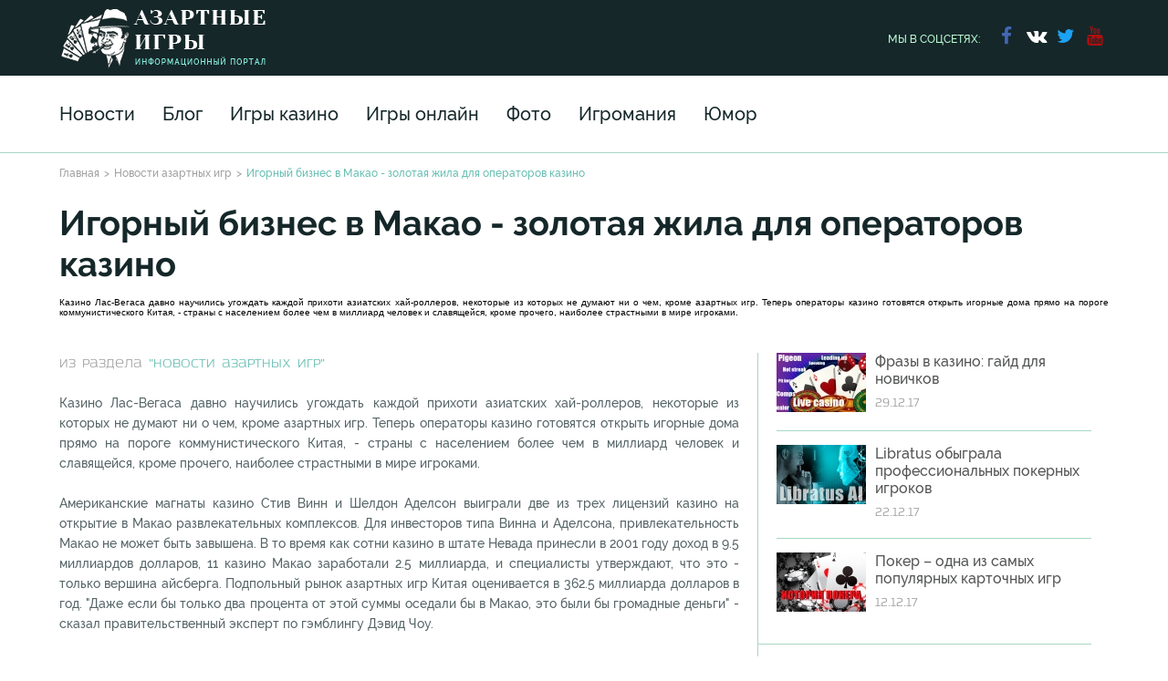

--- FILE ---
content_type: text/html; charset=UTF-8
request_url: https://azartgames.ru/news/2472/
body_size: 8228
content:
<!DOCTYPE html>
<html lang='ru'>
    <head>     
        <base href="https://azartgames.ru/">
        <meta http-equiv="Content-Type" content="text/xml; charset=UTF-8" />
        <meta http-equiv="X-UA-Compatible" content="IE=edge">
        <meta name="viewport" content="width=device-width, initial-scale=1">
        <title>Игорный бизнес в Макао - золотая жила для операторов казино</title>
        <meta name="description" content="">
        <meta name="keywords" content="">
        <meta property="og:locale" content="ru_RU" />
    	<meta property="og:type" content="article"/>
    	<meta property="og:title" content="Игорный бизнес в Макао - золотая жила для операторов казино" />
    	<meta property="og:description" content="" />
    	<meta property="og:url" content="https://azartgames.ru/news/2472/" />
    	<meta property="og:site_name" content="Азартные игры" />
    	<meta property="og:image" content="https://azartgames.ru" />
    	
        <link rel="canonical" href="https://azartgames.ru/news/2472/" />
        <link rel="amphtml" href="/amp/?id=2443">
        <link rel="icon" type="image/png" href="/assets/templates/new-template/img/icons/favicon.png">
        <link rel="stylesheet" href="/assets/templates/new-template/css/main.css?v=2.1.198">
        <link rel="stylesheet" href="/assets/templates/new-template/css/new-styles.css?v=2.1.1">
        <link rel="stylesheet" href="/assets/templates/new-template/owl-carousel/owl.carousel.css">
        <link rel="stylesheet" type="text/css" href="/assets/templates/new-template/css/slick.css"/>
        <link rel="stylesheet" type="text/css" href="/assets/templates/new-template/css/slick-theme.css"/>
        <!--[if lt IE 9]>
          <script src="https://oss.maxcdn.com/html5shiv/3.7.2/html5shiv.min.js"></script>
          <script src="https://oss.maxcdn.com/respond/1.4.2/respond.min.js"></script>
        <![endif]-->
    </head>
    <body>

    <header class="header">
    <div class="center clearfix">
        <a class="header_logo" href="/"></a>
        <div class="header_social">
            <span>мы в соцсетях: </span>
            <ul>
                <li><a href="https://www.facebook.com/%D0%90%D0%B7%D0%B0%D1%80%D1%82%D0%BD%D1%8B%D0%B5-%D0%B8%D0%B3%D1%80%D1%8B-1629452530654120/?ref=bookmarks" rel="noopener nofollow" target="_blank"><i class="icon-facebook"></i></a></li>
                <li><a href="https://vk.com/public109643182" rel="noopener nofollow" target="_blank"><i class="icon-vkontakte"></i></a></li>
                <li><a href="https://twitter.com/azartgames7771" rel="noopener nofollow" target="_blank"><i class="icon-twitter"></i></a></li>
                <li><a href="https://www.youtube.com/channel/UCFxKpSGKWJH0tboLzdJnjnQ" rel="noopener nofollow" target="_blank"><i class="icon-youtube"></i></a></li>
            </ul>
        </div>
        <button class="btn btn-hide">
            <span class="icon-bar"></span>
            <span class="icon-bar"></span>
            <span class="icon-bar"></span>
        </button>
    </div>
    <nav class="header_nav">
        <div class="center">
            <ul>
                <!--<li class="header_nav-item">
                    <a href="novye-igry">Новые игры</a>
                    
                </li>
                <li class="header_nav-item"><a href="ruletka/">Рулетка</a></li>
                <li class="header_nav-item"><a href="igrovye-avtomaty/">Игровые автоматы</a></li>
                <li class="header_nav-item"><a href="kartochnye-igry/">Карточные игры</a></li>
                <li class="header_nav-item"><a href="virtualnyj-sport/">Виртуальный спорт</a></li>
                <li class="header_nav-item"><a href="lotereya">Лотерея</a></li>-->
                <li class="header_nav-item"><a href="news/">Новости</a></li>
                <li class="header_nav-item"><a href="publications/">Блог</a></li>
                
                
                <li class="header_nav-item"><a href="/azart-games/">Игры казино</a></li>
                <li class="header_nav-item"><a href="/online-games/">Игры онлайн</a></li>
                <li class="header_nav-item"><a href="/photo/">Фото</a></li>
                
                <li class="header_nav-item"><a href="/ludomania/">Игромания</a></li>
                <li class="header_nav-item"><a href="/fun/">Юмор</a></li>
                
                
            </ul>
            <!--<form class="header_search">
                <i class="icon-search"></i>
                <input type="search" placeholder="Начать поиск...">
                <i class="icon-cancel-circled-outline"></i>
            </form>-->
        </div>
    </nav>
</header>
<div class="header-breadcrumbs" itemscope="" itemtype="https://schema.org/BreadcrumbList">
	        <div class="center"><span itemscope="" itemprop="itemListElement" itemtype="https://schema.org/ListItem"><a href="/" itemprop="item" title="Главная">Главная</a></span><span itemscope="" itemprop="itemListElement" itemtype="https://schema.org/ListItem"><a href="news/" itemprop="item" title="Новости азартных игр">Новости азартных игр</a></span><span title="Игорный бизнес в Макао - золотая жила для операторов казино" itemscope="" itemprop="itemListElement" itemtype="https://schema.org/ListItem">Игорный бизнес в Макао - золотая жила для операторов казино</span></div>
	      </div>
    <div class="content-container" itemscope itemtype="http://schema.org/Article">
        <div class="center">
            <article>
                <h1 itemprop="name">Игорный бизнес в Макао - золотая жила для операторов казино</h1>
                <meta itemprop="headline" content="Игорный бизнес в Макао - золотая жила для операторов казино">
                <meta itemprop="datePublished" content="2002-04-23">
                <meta itemprop="image" content="https://azartgames.ru/assets/images/">
                <meta itemprop="author" content="Azart Games">
                <p>
<div style="text-align: justify;">Казино
Лас-Вегаса давно научились угождать каждой прихоти азиатских
хай-роллеров, некоторые из которых не думают ни о чем, кроме азартных
игр. Теперь операторы казино готовятся открыть игорные дома прямо на
пороге коммунистического Китая, - страны с населением более чем в
миллиард человек и славящейся, кроме прочего, наиболее страстными в
мире игроками.
</div></p>
            </article>
        </div>
        <div class="center flex">
            <div class="content">
                <div class="breadcrumbs">из раздела <span><a href="news/">"Новости азартных игр"</a></span></div>
                
                <div class="section_item-info">
                    <span><i class="icon-thumbs-up-alt"></i>1 595</span>
                    <span><i class="icon-eye"></i>995</span>
                    <span><i class="icon-comment"></i>85</span>
                </div>
                <div itemprop="articleBody">
                     
<div style="text-align: justify;">Казино
Лас-Вегаса давно научились угождать каждой прихоти азиатских
хай-роллеров, некоторые из которых не думают ни о чем, кроме азартных
игр. Теперь операторы казино готовятся открыть игорные дома прямо на
пороге коммунистического Китая, - страны с населением более чем в
миллиард человек и славящейся, кроме прочего, наиболее страстными в
мире игроками.
  <br />
  <br />Американские магнаты казино Стив Винн и Шелдон Аделсон выиграли две
из трех лицензий казино на открытие в Макао развлекательных комплексов.
Для инвесторов типа Винна и Аделсона, привлекательность Макао не может
быть завышена. В то время как сотни казино в штате Невада принесли в
2001 году доход в 9.5 миллиардов долларов, 11 казино Макао заработали
2.5 миллиарда, и специалисты утверждают, что это - только вершина
айсберга. Подпольный рынок азартных игр Китая оценивается в 362.5
миллиарда долларов в год. "Даже если бы только два процента от этой
суммы оседали бы в Макао, это были бы громадные деньги" - сказал
правительственный эксперт по гэмблингу Дэвид Чоу.
  <br />
</div>
                 </div>
                <!--div class="arctile_social">
                    <button class="btn btn-like"><span class="2443" id="like">0</span><i class="icon-thumbs-up"></i>  Для меня это полезно</button>
                    <button class="btn btn-dislike"><span class="2443" id="dislike">0</span><i class="icon-thumbs-down"></i>  Не нашел ничего полезного</button>
                    <div>поделиться с друзьями:</div>
                    <div class="ya-share2" data-services="vkontakte,facebook,odnoklassniki,moimir,gplus,twitter" data-counter=""></div>
                </div-->
                <!--<div class="article_tags">
                    <div class="article_tags-header">Похожие статьи по теме:</div>
                    <ul>
                        <li><a href="/">Бизнес</a></li>
                        <li><a href="/">Казино</a></li>
                    </ul>
                </div>-->
                <div class="comments" style="display: none;">
                    <div class="comments_counter">Отзывы пользователей: <span>1 отзыв</span></div>
                    <div class="comment">
                        <img src="/assets/templates/new-template/img/image-17.jpg" alt="image">
                        <div class="comment_name">Алиса Карповная</div>
                        <p class="comment_text">«На самом деле это всё действительно так и происходит, ибо я сама одно время занималась теннисом до чемпионских разъездов и участий в высших соревнованиях и часто замечала подобные случаи, так что тут ничего нового, это спорт, вот кстати, что то похожее, только здесь всех раскрыли: Раскрытие теннисных игр»</p>
                        <span class="comment_date">23:23  01.05.2016</span>
                    </div>
                    <form class="comment_form">
                        <div class="comment_form-header">Оставить отзыв:</div>
                        <textarea name="" placeholder="Написать отзыв..." ></textarea>
                        <input type="text" placeholder="Написать имя" name="name">
                        <input type="email" placeholder="Написать e-mail" name="email">
                        <button class="btn btn-submit">Оставить отзыв</button>
                    </form>
                </div> <!-- end comments -->
            </div> <!-- end content -->
            <aside class="aside-right">
    
    <div class="aside-right_news">
        <div class="aside-right_news-item">
    <a href="publications/populyarnye-frazy-v-kazino/">
        <img class="img-responsive" src="/assets/uploads/98x65/image-news/488_326populyarnye-frazy-v-kazino.jpg" alt="Какие самые популярные фразы используют крупье и игроки в казино?"  title="Популярные фразы в казино">
    </a>
    <div class="news-info-wrap">
        <a href="publications/populyarnye-frazy-v-kazino/" style="text-decoration: none;">
            <p>Фразы в казино: гайд для новичков</p>
        </a>
        <span>29.12.17</span>
    </div>
</div><div class="aside-right_news-item">
    <a href="publications/libratus-ai-obyigrala-profi-v-poker/">
        <img class="img-responsive" src="/assets/uploads/98x65/image-news/libratus-ai-obyigrala-profi-v-poker.jpg" alt="Libratus AI обыграла 4 профи в безлимитный Техас Холдем. Читайте, как ученым удалось создать программу для принятия решений на базе неполной информации."  title="Libratus выиграла в четырех покерных профессионалов">
    </a>
    <div class="news-info-wrap">
        <a href="publications/libratus-ai-obyigrala-profi-v-poker/" style="text-decoration: none;">
            <p>Libratus обыграла профессиональных покерных игроков</p>
        </a>
        <span>22.12.17</span>
    </div>
</div><div class="aside-right_news-item">
    <a href="publications/poker-odna-iz-samyh-populyarnyh-kartochnyh-igr/">
        <img class="img-responsive" src="/assets/uploads/98x65/image-news/poker-odna-iz-samyh-populyarnyh-kartochnyh-igr488_326.jpg" alt="История покера от первых воспоминаний до сегодня"  title="Покер - история, правила и цель игры">
    </a>
    <div class="news-info-wrap">
        <a href="publications/poker-odna-iz-samyh-populyarnyh-kartochnyh-igr/" style="text-decoration: none;">
            <p>Покер – одна из самых популярных карточных игр</p>
        </a>
        <span>12.12.17</span>
    </div>
</div>
    </div> 
    <!-- aside-right_news -->
    <!--<div class="aside-right_red">
        <img class="img-responsive" src="/assets/templates/new-template/img/image-6.jpg" alt="image">
    </div>-->
    <div class="aside-right_top">
        <div class="aside-right_header">5 Самых Популярных Статей</div>
         <div class="aside-right_top-item">
               <span>1</span>
               <a href="publications/29" style="text-decoration:none;"><p>Рождение Блэкджека по Арнольду Снайдеру</p></a>
           </div> <div class="aside-right_top-item">
               <span>2</span>
               <a href="publications/27" style="text-decoration:none;"><p>Азартные Игры Старого Солдата или Bagomundo en America Sur</p></a>
           </div> <div class="aside-right_top-item">
               <span>3</span>
               <a href="publications/28" style="text-decoration:none;"><p>Записки сумасшедшего</p></a>
           </div> <div class="aside-right_top-item">
               <span>4</span>
               <a href="publications/51" style="text-decoration:none;"><p>Крупье - группа риска?</p></a>
           </div> <div class="aside-right_top-item">
               <span>5</span>
               <a href="publications/71" style="text-decoration:none;"><p>Осторожно, в интернете дети!</p></a>
           </div>
    </div> 
    <!-- aside-right_top -->
    <!--<div class="aside-right_tabs" style="display:none;">
        <input type="radio" id="tab-1" name="tab-group-1" checked>
        <label for="tab-1">Комментарии</label>
        <input type="radio" id="tab-2" name="tab-group-1">
        <label for="tab-2">Популярное</label>
        <input type="radio" id="tab-3" name="tab-group-1">
        <label for="tab-3">Тэги</label>
        <div class="tabs">
            <div class="tab">
                <div class="tab_comment">
                    <img src="/assets/templates/new-template/img/image-8.jpg" alt="">
                    <div class="tab_comment-name">Азартная Анжела | 1 час назад</div>
                    <p>Я люблю азартные игры</p>
                </div>
                <div class="tab_comment">
                    <img src="/assets/templates/new-template/img/image-8.jpg" alt="">
                    <div class="tab_comment-name">Азартная Анжела | 1 час назад</div>
                    <p>Мне тоже нравятся такие игры</p>
                </div>
                <div class="tab_comment">
                    <img src="/assets/templates/new-template/img/image-8.jpg" alt="">
                    <div class="tab_comment-name">Азартная Анжела | 1 час назад</div>
                    <p>Я люблю азартные игры</p>
                </div>
                <div class="tab_comment">
                    <img src="/assets/templates/new-template/img/image-8.jpg" alt="">
                    <div class="tab_comment-name">Азартная Анжела | 1 час назад</div>
                    <p>Предлагаю собраться в клубе и поиграть на хорошую ставку, если есть желающие</p>
                </div>
                <div class="tab_comment">
                    <img src="/assets/templates/new-template/img/image-8.jpg" alt="">
                    <div class="tab_comment-name">Азартная Анжела | 1 час назад</div>
                    <p>Я люблю азартные игры</p>
                </div>
                <button class="btn btn-tab">показать еще</button>
            </div>
            <div class="tab">
                <div class="tab_popular">
                    <div><img src="/assets/templates/new-template/img/image-21.jpg" alt=""></div>
                    <p>Новый азартный клуб открыл свои двери в эотот четверг, а после выходных начинается турнир с призовым бонусом...<span>| 1 час назад</span></p>
                </div>
                <div class="tab_popular">
                    <div><img src="/assets/templates/new-template/img/image-21.jpg" alt=""></div>
                    <p>Новый азартный клуб открыл свои двери в эотот четверг, а после выходных начинается турнир с призовым бонусом...<span>| 1 час назад</span></p>
                </div>
                <div class="tab_popular">
                    <div><img src="/assets/templates/new-template/img/image-21.jpg" alt=""></div>
                    <p>Новый азартный клуб открыл свои двери в эотот четверг, а после выходных начинается турнир с призовым бонусом...<span>| 1 час назад</span></p>
                </div>
                <button class="btn btn-tab">показать еще</button>
            </div>
            <div class="tab">
                <div class="tab_tag"><i class="icon-tags"></i> Казино</div>
                <div class="tab_tag"><i class="icon-tags"></i> Игоровые автоматы</div>
                <div class="tab_tag"><i class="icon-tags"></i> Азартные игры</div>
            </div>
        </div>
    </div>-->
    <div class="aside-right_share">
        <div class="aside-right_header">Поделись с друзьями</div>
        <div class="ya-share2" data-services="vkontakte,facebook,odnoklassniki,moimir,gplus,twitter" data-counter=""></div>
    </div>
    <!--<div class="aside-right_catalog">
        <div class="aside-right_header"><a href="/cat" style="text-decoration: none;     color: #e74f30 !important;">Каталог сайтов азартной тематики и казино</a></div>
        <p>Каталог информационно-развлекательных ресурсов азартной тематики и онлайн казино на русском языке. В каталоге представлены только отборные ресурсы, с качественным контентом. Каталог разделен на две части. В первой представлены доверенные онлайн казино, работающие с русскими электронными платежными системами. Во второй части каталога размещены информационно-ознакомительные сайты с азартными играми  в демо-режимах.</p>
    </div>-->
</aside>
        </div>
        <div class="center flex">
            <section class="same-review">
                <div class="section_header"><i class="icon icons-phone"></i>Похожие публикации и обзоры</div>
                <div class="section-arrows">
                    <div class="section-arrows-left disabled"></div>
                    <div class="section-arrows-right"></div>
                </div>
                <div class="section_item" itemscope="" itemtype="https://schema.org/Article">
    <meta itemprop="datePublished" content="2017-12-29">
    <meta itemprop="author" content="АзартГеймс">
    <a href="publications/populyarnye-frazy-v-kazino/">
        <img class="img-responsive" src="/assets/uploads/365x244/image-news/488_326populyarnye-frazy-v-kazino.jpg" alt="Какие самые популярные фразы используют крупье и игроки в казино?"  title="Популярные фразы в казино" itemprop="image">
    </a>
    <div class="article-info">
        <div class="section_item-date">29.12.17</div>
        <div class="section_item-author">Автор: АзартГеймс</div>
    </div>
    <div class="section_item-header">
        <a href="publications/populyarnye-frazy-v-kazino/" style="text-decoration: none;" itemprop="url"><span itemprop="headline">Самые популярные фразы в казино для новичков</span></a>
    </div>
    <div class="section_item-info">
        <div class="whatpage" title="1" style="display:none;"></div>
    </div>
    <div itemprop="publisher" itemscope itemtype="https://schema.org/Organization">
        <meta itemprop="name" content="Азартные игры">
        <meta itemprop="url" content="https://azartgames.ru">
        <meta itemprop="logo" content="https://azartgames.ru/assets/templates/new-template/img/logo.png">
    </div>
</div><div class="section_item" itemscope="" itemtype="https://schema.org/Article">
    <meta itemprop="datePublished" content="2017-12-28">
    <meta itemprop="author" content="АзартГеймс">
    <a href="publications/drama-2008goda-film-21/">
        <img class="img-responsive" src="/assets/uploads/365x244/image-news/drama-2008goda-film-211.jpg" alt="Одна из самых популярных кинокартин на тематику гэмблинга: фильм &quot;Двадцать Одно&quot; 2008 года"  title="Двадцать Одно - фильм 2008 года" itemprop="image">
    </a>
    <div class="article-info">
        <div class="section_item-date">28.12.17</div>
        <div class="section_item-author">Автор: АзартГеймс</div>
    </div>
    <div class="section_item-header">
        <a href="publications/drama-2008goda-film-21/" style="text-decoration: none;" itemprop="url"><span itemprop="headline">Фильм «Двадцать одно» - выигрыш есть, можно поесть</span></a>
    </div>
    <div class="section_item-info">
        <div class="whatpage" title="1" style="display:none;"></div>
    </div>
    <div itemprop="publisher" itemscope itemtype="https://schema.org/Organization">
        <meta itemprop="name" content="Азартные игры">
        <meta itemprop="url" content="https://azartgames.ru">
        <meta itemprop="logo" content="https://azartgames.ru/assets/templates/new-template/img/logo.png">
    </div>
</div><div class="section_item" itemscope="" itemtype="https://schema.org/Article">
    <meta itemprop="datePublished" content="2017-12-27">
    <meta itemprop="author" content="АзартГеймс">
    <a href="publications/film-shulera-1998-goda/">
        <img class="img-responsive" src="/assets/uploads/365x244/image-news/1144_677film-shulera-1998-goda.jpg" alt="Шулера 1998 года с Мэттом Деймоном - один из лучших фильмов о казино. "  title="Фильм &quot;Шулера&quot; 1998 года - лучший фильм про казино" itemprop="image">
    </a>
    <div class="article-info">
        <div class="section_item-date">27.12.17</div>
        <div class="section_item-author">Автор: АзартГеймс</div>
    </div>
    <div class="section_item-header">
        <a href="publications/film-shulera-1998-goda/" style="text-decoration: none;" itemprop="url"><span itemprop="headline">Шулера: драма от режиссера Джона Даля</span></a>
    </div>
    <div class="section_item-info">
        <div class="whatpage" title="1" style="display:none;"></div>
    </div>
    <div itemprop="publisher" itemscope itemtype="https://schema.org/Organization">
        <meta itemprop="name" content="Азартные игры">
        <meta itemprop="url" content="https://azartgames.ru">
        <meta itemprop="logo" content="https://azartgames.ru/assets/templates/new-template/img/logo.png">
    </div>
</div><div class="section_item" itemscope="" itemtype="https://schema.org/Article">
    <meta itemprop="datePublished" content="2017-12-26">
    <meta itemprop="author" content="АзартГеймс">
    <a href="publications/odinnadcat-druzej-oushena/">
        <img class="img-responsive" src="/assets/uploads/365x244/image-news/odinnadcat-druzej-oushena.jpg" alt="Одиннадцать друзей Оушена, увлекательный фильм, история ограбления казино"  title="Криминальный триллер - Одиннадцать друзей Оушена " itemprop="image">
    </a>
    <div class="article-info">
        <div class="section_item-date">26.12.17</div>
        <div class="section_item-author">Автор: АзартГеймс</div>
    </div>
    <div class="section_item-header">
        <a href="publications/odinnadcat-druzej-oushena/" style="text-decoration: none;" itemprop="url"><span itemprop="headline">Одиннадцать друзей Оушена </span></a>
    </div>
    <div class="section_item-info">
        <div class="whatpage" title="1" style="display:none;"></div>
    </div>
    <div itemprop="publisher" itemscope itemtype="https://schema.org/Organization">
        <meta itemprop="name" content="Азартные игры">
        <meta itemprop="url" content="https://azartgames.ru">
        <meta itemprop="logo" content="https://azartgames.ru/assets/templates/new-template/img/logo.png">
    </div>
</div><div class="section_item" itemscope="" itemtype="https://schema.org/Article">
    <meta itemprop="datePublished" content="2017-12-22">
    <meta itemprop="author" content="АзартГеймс">
    <a href="publications/libratus-ai-obyigrala-profi-v-poker/">
        <img class="img-responsive" src="/assets/uploads/365x244/image-news/libratus-ai-obyigrala-profi-v-poker.jpg" alt="Libratus AI обыграла 4 профи в безлимитный Техас Холдем. Читайте, как ученым удалось создать программу для принятия решений на базе неполной информации."  title="Libratus выиграла в четырех покерных профессионалов" itemprop="image">
    </a>
    <div class="article-info">
        <div class="section_item-date">22.12.17</div>
        <div class="section_item-author">Автор: АзартГеймс</div>
    </div>
    <div class="section_item-header">
        <a href="publications/libratus-ai-obyigrala-profi-v-poker/" style="text-decoration: none;" itemprop="url"><span itemprop="headline">Программа Libratus AI обыграла профи в безлимитный Техасский Холдем</span></a>
    </div>
    <div class="section_item-info">
        <div class="whatpage" title="1" style="display:none;"></div>
    </div>
    <div itemprop="publisher" itemscope itemtype="https://schema.org/Organization">
        <meta itemprop="name" content="Азартные игры">
        <meta itemprop="url" content="https://azartgames.ru">
        <meta itemprop="logo" content="https://azartgames.ru/assets/templates/new-template/img/logo.png">
    </div>
</div><div class="section_item" itemscope="" itemtype="https://schema.org/Article">
    <meta itemprop="datePublished" content="2017-12-20">
    <meta itemprop="author" content="АзартГеймс">
    <a href="publications/film-schastlivoe-chislo-slevina/">
        <img class="img-responsive" src="/assets/uploads/365x244/image-news/445_326film-schastlivoe-chislo-slevina2.jpg" alt="Ставки на скачки: краткий обзор фильма Счастливое число Слевина"  title="Счастливое число Слевина - остросюжетный детектив с интересной концовкой" itemprop="image">
    </a>
    <div class="article-info">
        <div class="section_item-date">20.12.17</div>
        <div class="section_item-author">Автор: АзартГеймс</div>
    </div>
    <div class="section_item-header">
        <a href="publications/film-schastlivoe-chislo-slevina/" style="text-decoration: none;" itemprop="url"><span itemprop="headline">Счастливое число Слевина</span></a>
    </div>
    <div class="section_item-info">
        <div class="whatpage" title="1" style="display:none;"></div>
    </div>
    <div itemprop="publisher" itemscope itemtype="https://schema.org/Organization">
        <meta itemprop="name" content="Азартные игры">
        <meta itemprop="url" content="https://azartgames.ru">
        <meta itemprop="logo" content="https://azartgames.ru/assets/templates/new-template/img/logo.png">
    </div>
</div>
            </section>
        </div>
    </div>
    <style>
        .content {
            font-family: 'RalewayMedium';
            font-size: 1.4rem;
            color: #576567;
            line-height: 1.6;
        }
    </style>
    <footer class="footer">
  <div class="footer_section1">
    <div class="center clearfix">
      <a href="/" class="footer_logo" rel="nofollow">главная</a>
      <p class="footer_text">Информационный портал AzartGames.ru представляет свежие новости, познавательные статьи и фотографии про азартные игры и игроманию со всего мира.<br>
      </p> 
      
      <nav class="footer_nav">
        <ul>
          <li><a href="/news/">Новости</a></li>
          <li><a href="/ludomania/">Игромания</a></li>
          <li><a href="/azart-games/">Игры казино</a></li>
          <li><a href="/fun/">Юмор</a></li>
          <li><a href="/online-games/">Игры онлайн</a></li>
          <li><a href="/interviews/">Интервью</a></li>
          <li><a href="/photo/">Фото</a></li>
          <li><a href="/about">О проекте</a></li>
          <li><a href="/publications/">Статьи</a></li>
          <li><a href="/advert">Реклама на сайте</a></li>
        </ul>
      </nav>
      <ul class="footer_social">
        <li><a href="https://www.facebook.com/%D0%90%D0%B7%D0%B0%D1%80%D1%82%D0%BD%D1%8B%D0%B5-%D0%B8%D0%B3%D1%80%D1%8B-1629452530654120/?ref=bookmarks" target="_blank" rel="noopener nofollow"><i class="icon-facebook"></i></a></li>
        <li><a href="https://vk.com/public109643182" target="_blank" rel="noopener nofollow"><i class="icon-vkontakte"></i></a></li>
        <li><a href="https://twitter.com/azartgames7771" target="_blank" rel="noopener nofollow"><i class="icon-twitter"></i></a></li>
        <li><a href="https://www.youtube.com/channel/UCFxKpSGKWJH0tboLzdJnjnQ" target="_blank" rel="noopener nofollow"><i class="icon-youtube"></i></a></li>
      </ul>
    </div>
  </div>
  <div class="footer_section2">
    <div class="center clearfix">
      <div class="footer_copy">© 2000-2026 Азартные игры. Все права защищены.</div>
      <button class="btn btn-scrolltop">Обратно вверх</button>
      <a href="sitemap" class="sitemap">Карта сайта</a>
    </div>
  </div>
</footer>
<!-- Yandex.Metrika counter -->
<script type="text/javascript" >
   (function(m,e,t,r,i,k,a){m[i]=m[i]||function(){(m[i].a=m[i].a||[]).push(arguments)};
   m[i].l=1*new Date();k=e.createElement(t),a=e.getElementsByTagName(t)[0],k.async=1,k.src=r,a.parentNode.insertBefore(k,a)})
   (window, document, "script", "https://mc.yandex.ru/metrika/tag.js", "ym");

   ym(55395223, "init", {
        clickmap:true,
        trackLinks:true,
        accurateTrackBounce:true
   });
</script>
<noscript><div><img src="https://mc.yandex.ru/watch/55395223" style="position:absolute; left:-9999px;" alt="" /></div></noscript>
<!-- /Yandex.Metrika counter -->

<!-- Global site tag (gtag.js) - Google Analytics -->
<script async src="https://www.googletagmanager.com/gtag/js?id=UA-31050149-6"></script>
<script>
  window.dataLayer = window.dataLayer || [];
  function gtag(){dataLayer.push(arguments);}
  gtag('js', new Date());

  gtag('config', 'UA-31050149-6');
</script>



<!-- Piwik -->
<script type="text/javascript">
  var _paq = _paq || [];
  _paq.push(["setDomains", ["*.azartgames.ru"]]);
  _paq.push(['trackPageView']);
  _paq.push(['enableLinkTracking']);
  (function() {
    var u="//count.trafstat.com/";
    _paq.push(['setTrackerUrl', u+'piwik.php']);
    _paq.push(['setSiteId', 59]);
    var d=document, g=d.createElement('script'), s=d.getElementsByTagName('script')[0];
    g.type='text/javascript'; g.async=true; g.defer=true; g.src=u+'piwik.js'; s.parentNode.insertBefore(g,s);
  })();
</script>
<noscript><p><img src="//count.trafstat.com/piwik.php?idsite=59" style="border:0;" alt="" /></p></noscript>
<!-- End Piwik Code -->



    
    <script src="/assets/templates/new-template/js/vendor/jquery-2.1.4.min.js"></script>
    <script src="/assets/templates/new-template/js/main.js"></script>
    <script src="/assets/templates/new-template/js/ajax-loader.js?v=2.1"></script>
    <script src="/assets/templates/new-template/owl-carousel/owl.carousel.js"></script>
    <script src="/assets/templates/new-template/js/slick.js"></script>
    <script async defer src="//yastatic.net/share2/share.js"></script>
    <script>
 $(document).ready(function() {
 $(".btn-like").click(function(){
  var id = $("#like").attr("class");  
$.ajax({
    type:"POST",
      url: '/new_design/ajax/like',
      data: {id:id, like:'yes'},
      success: function(data){
       if (data != ''){
        console.log(data);
        $("#like").html(data);   
       } 
       }
      });
   
  
 });
     $(".btn-dislike").click(function(){
  var id = $("#dislike").attr("class");  
$.ajax({
    type:"POST",
      url: '/new_design/ajax/like',
      data: {id:id, dislike:'yes'},
      success: function(data){
       if (data != ''){
        console.log(data);
        $("#dislike").html(data);   
       } 
       }
      });
   
  
 });
  /*$("#top-slider").owlCarousel({
      slideSpeed : 300,
      paginationSpeed : 400,
      singleItem:true,
      autoHeight: true
  });*/
$("#top-slider").slick({
  dots: true,
  infinite: true,
  speed: 300,
  slidesToShow: 1,
  adaptiveHeight: true
});
 $(window).scroll(function(){
            var bo = $("body").scrollTop();
            if ( bo > 200 ) {
                $(".at4-follow-container, .addthis_24x24_style").css("display", "block"); 
            } else {
                $(".at4-follow-container, .addthis_24x24_style").css("display", "none"); 
     }
});
     });
</script>
<style> .at4-follow-container {
display:none;
}
</style>
  
  <script defer src="https://static.cloudflareinsights.com/beacon.min.js/vcd15cbe7772f49c399c6a5babf22c1241717689176015" integrity="sha512-ZpsOmlRQV6y907TI0dKBHq9Md29nnaEIPlkf84rnaERnq6zvWvPUqr2ft8M1aS28oN72PdrCzSjY4U6VaAw1EQ==" data-cf-beacon='{"version":"2024.11.0","token":"8fdda84bb8bb403289c73829b4b2b4b1","r":1,"server_timing":{"name":{"cfCacheStatus":true,"cfEdge":true,"cfExtPri":true,"cfL4":true,"cfOrigin":true,"cfSpeedBrain":true},"location_startswith":null}}' crossorigin="anonymous"></script>
</body>
</html>

--- FILE ---
content_type: text/css
request_url: https://azartgames.ru/assets/templates/new-template/css/main.css?v=2.1.198
body_size: 8264
content:
@charset "UTF-8";

/*! normalize.css v3.0.3 | MIT License | github.com/necolas/normalize.css */
/**
 * 1. Set default font family to sans-serif.
 * 2. Prevent iOS and IE text size adjust after device orientation change,
 *    without disabling user zoom.
 */
html {
	font-family:sans-serif;
/* 1 */
	-ms-text-size-adjust:100%;
/* 2 */
	-webkit-text-size-adjust:100%;
/* 2 */
}

/**
 * Remove default margin.
 */
body {
	margin:0;
}

/* HTML5 display definitions
   ========================================================================== */
/**
 * Correct `block` display not defined for any HTML5 element in IE 8/9.
 * Correct `block` display not defined for `details` or `summary` in IE 10/11
 * and Firefox.
 * Correct `block` display not defined for `main` in IE 11.
 */
article,aside,details,figcaption,figure,footer,header,hgroup,main,menu,nav,section,summary {
	display:block;
}

/**
 * 1. Correct `inline-block` display not defined in IE 8/9.
 * 2. Normalize vertical alignment of `progress` in Chrome, Firefox, and Opera.
 */
audio,canvas,progress,video {
	display:inline-block;
/* 1 */
	vertical-align:baseline;
/* 2 */
}

/**
 * Prevent modern browsers from displaying `audio` without controls.
 * Remove excess height in iOS 5 devices.
 */
audio:not([controls]) {
	display:none;
	height:0;
}

/**
 * Address `[hidden]` styling not present in IE 8/9/10.
 * Hide the `template` element in IE 8/9/10/11, Safari, and Firefox < 22.
 */
[hidden],template {
	display:none;
}

/* Links
   ========================================================================== */
/**
 * Remove the gray background color from active links in IE 10.
 */
a {
	background-color:transparent;
}

/**
 * Improve readability of focused elements when they are also in an
 * active/hover state.
 */
a:active,a:hover {
	outline:0;
}

/* Text-level semantics
   ========================================================================== */
/**
 * Address styling not present in IE 8/9/10/11, Safari, and Chrome.
 */
abbr[title] {
	border-bottom:1px dotted;
}

/**
 * Address style set to `bolder` in Firefox 4+, Safari, and Chrome.
 */
b,strong {
	font-weight:700;
}

/**
 * Address styling not present in Safari and Chrome.
 */
dfn {
	font-style:italic;
}

/**
 * Address variable `h1` font-size and margin within `section` and `article`
 * contexts in Firefox 4+, Safari, and Chrome.
 */
h1 {
	font-size:2em;
	margin:.67em 0;
}

/**
 * Address styling not present in IE 8/9.
 */
mark {
	background:#ff0;
	color:#000;
}

/**
 * Address inconsistent and variable font size in all browsers.
 */
small {
	font-size:80%;
}

/**
 * Prevent `sub` and `sup` affecting `line-height` in all browsers.
 */
sub,sup {
	font-size:75%;
	line-height:0;
	position:relative;
	vertical-align:baseline;
}

sup {
	top:-.5em;
}

sub {
	bottom:-.25em;
}

/* Embedded content
   ========================================================================== */
/**
 * Remove border when inside `a` element in IE 8/9/10.
 */
img {
	border:0;
}

/**
 * Correct overflow not hidden in IE 9/10/11.
 */
svg:not(:root) {
	overflow:hidden;
}

/* Grouping content
   ========================================================================== */
/**
 * Address margin not present in IE 8/9 and Safari.
 */
figure {
	margin:1em 40px;
}

/**
 * Address differences between Firefox and other browsers.
 */
hr {
	box-sizing:content-box;
	height:0;
}

/**
 * Contain overflow in all browsers.
 */
pre {
	overflow:auto;
}

/**
 * Address odd `em`-unit font size rendering in all browsers.
 */
code,kbd,pre,samp {
	font-family:monospace,monospace;
	font-size:1em;
}

/* Forms
   ========================================================================== */
/**
 * Known limitation: by default, Chrome and Safari on OS X allow very limited
 * styling of `select`, unless a `border` property is set.
 */
/**
 * 1. Correct color not being inherited.
 *    Known issue: affects color of disabled elements.
 * 2. Correct font properties not being inherited.
 * 3. Address margins set differently in Firefox 4+, Safari, and Chrome.
 */
button,input,optgroup,select,textarea {
	color:inherit;
/* 1 */
	font:inherit;
/* 2 */
	margin:0;
/* 3 */
}

/**
 * Address `overflow` set to `hidden` in IE 8/9/10/11.
 */
button {
	overflow:visible;
}

/**
 * Address inconsistent `text-transform` inheritance for `button` and `select`.
 * All other form control elements do not inherit `text-transform` values.
 * Correct `button` style inheritance in Firefox, IE 8/9/10/11, and Opera.
 * Correct `select` style inheritance in Firefox.
 */
button,select {
	text-transform:none;
}

/**
 * 1. Avoid the WebKit bug in Android 4.0.* where (2) destroys native `audio`
 *    and `video` controls.
 * 2. Correct inability to style clickable `input` types in iOS.
 * 3. Improve usability and consistency of cursor style between image-type
 *    `input` and others.
 */
button,html input[type="button"],input[type="reset"],input[type="submit"] {
	-webkit-appearance:button;
/* 2 */
	cursor:pointer;
/* 3 */
}

/**
 * Re-set default cursor for disabled elements.
 */
button[disabled],html input[disabled] {
	cursor:default;
}

/**
 * Remove inner padding and border in Firefox 4+.
 */
button::-moz-focus-inner,input::-moz-focus-inner {
	border:0;
	padding:0;
}

/**
 * Address Firefox 4+ setting `line-height` on `input` using `!important` in
 * the UA stylesheet.
 */
input {
	line-height:normal;
}

/**
 * It's recommended that you don't attempt to style these elements.
 * Firefox's implementation doesn't respect box-sizing, padding, or width.
 *
 * 1. Address box sizing set to `content-box` in IE 8/9/10.
 * 2. Remove excess padding in IE 8/9/10.
 */
input[type="checkbox"],input[type="radio"] {
	box-sizing:border-box;
/* 1 */
	padding:0;
/* 2 */
}

/**
 * Fix the cursor style for Chrome's increment/decrement buttons. For certain
 * `font-size` values of the `input`, it causes the cursor style of the
 * decrement button to change from `default` to `text`.
 */
input[type="number"]::-webkit-inner-spin-button,input[type="number"]::-webkit-outer-spin-button {
	height:auto;
}

/**
 * 1. Address `appearance` set to `searchfield` in Safari and Chrome.
 * 2. Address `box-sizing` set to `border-box` in Safari and Chrome.
 */
input[type="search"] {
	-webkit-appearance:textfield;
/* 1 */
	box-sizing:content-box;
/* 2 */
}

/**
 * Remove inner padding and search cancel button in Safari and Chrome on OS X.
 * Safari (but not Chrome) clips the cancel button when the search input has
 * padding (and `textfield` appearance).
 */
input[type="search"]::-webkit-search-cancel-button,input[type="search"]::-webkit-search-decoration {
	-webkit-appearance:none;
}

/**
 * Define consistent border, margin, and padding.
 */
fieldset {
	border:1px solid silver;
	margin:0 2px;
	padding:.35em .625em .75em;
}

/**
 * 1. Correct `color` not being inherited in IE 8/9/10/11.
 * 2. Remove padding so people aren't caught out if they zero out fieldsets.
 */
legend {
	border:0;
/* 1 */
	padding:0;
/* 2 */
}

/**
 * Remove default vertical scrollbar in IE 8/9/10/11.
 */
textarea {
	overflow:auto;
}

/**
 * Don't inherit the `font-weight` (applied by a rule above).
 * NOTE: the default cannot safely be changed in Chrome and Safari on OS X.
 */
optgroup {
	font-weight:700;
}

/* Tables
   ========================================================================== */
/**
 * Remove most spacing between table cells.
 */
table {
	border-collapse:collapse;
	border-spacing:0;
}

td,th {
	padding:0;
}

*,::before,::after {
	box-sizing:border-box;
}

body {
	position:relative;
	background-color:#fff;
}

html {
	font-size:62.5%;
}

/**
 * Блок с минимальным и 
 * максимальным значениями
 * для центрирования в середине
 * окна браузера
*/
.center {
	position:relative;
	padding:0 1rem;
	min-width:32rem;
	max-width:117rem;
	margin-left:auto;
	margin-right:auto;
}

/**
 * Очистка потока для HTML
*/
.clearfix::after {
	content:'';
	display:table;
	clear:both;
}

.flex {
	display:-webkit-box;
	display:-ms-flexbox;
	display:-webkit-flex;
	display:flex;
}

.content-container {
	width:100%;
	padding:2.5rem 0 4.5rem;
}

.section_header {
	position:relative;
	display:-webkit-box;
	display:-ms-flexbox;
	display:-webkit-flex;
	display:flex;
	-webkit-align-items:center;
	-moz-align-items:center;
	-ms-align-items:center;
	-webkit-box-align:center;
	-ms-flex-align:center;
	align-items:center;
	margin-bottom:3.5rem;
	font-family:'RalewayBold';
	font-size:2.4rem;
	color:#535454;
}

h1 {
	margin:0;
	font-family:'RalewayBold';
	font-size:3.8rem;
	color:#152729;
}

p {
	font-family:'RalewayMedium';
	font-size:1.4rem;
	color:#576567;
	line-height:1.6;
}

p a {
	color:#00f;
	text-decoration:none;
}

p a:hover {
	text-decoration:underline;
}

.content ul,.content ol,.content > li {
	font-family:'RalewayMedium';
	font-size:1.4rem;
	color:#576567;
	line-height:1.6;
}

.divider {
	width:100%;
	height:2px;
	margin-bottom:2rem;
	background-color:#75a18e;
}

/* font-family: 'icons'; */
@font-face {
	font-family:'icons';
	src:url(../fonts/icons/icons.eot?25926817);
	src:url(../fonts/icons/icons.eot?25926817#iefix) format("embedded-opentype"),url(../fonts/icons/icons.woff2?25926817) format("woff2"),url(../fonts/icons/icons.woff?25926817) format("woff"),url(../fonts/icons/icons.ttf?25926817) format("truetype"),url(../fonts/icons/icons.svg?25926817#icons) format("svg");
	font-weight:400;
	font-style:normal;
}

/* font-family: 'RalewayLight'; */
@font-face {
	font-family:'RalewayLight';
	src:url(../fonts/Raleway/RalewayLight/RalewayLight.eot);
	src:url(../fonts/Raleway/RalewayLight/RalewayLight.eot?#iefix) format("embedded-opentype"),url(../fonts/Raleway/RalewayLight/RalewayLight.woff) format("woff"),url(../fonts/Raleway/RalewayLight/RalewayLight.ttf) format("truetype");
	font-style:normal;
	font-weight:400;
}

/* font-family: 'RalewayRegular'; */
@font-face {
	font-family:'RalewayRegular';
	src:url(../fonts/Raleway/RalewayRegular/RalewayRegular.eot);
	src:url(../fonts/Raleway/RalewayRegular/RalewayRegular.eot?#iefix) format("embedded-opentype"),url(../fonts/Raleway/RalewayRegular/RalewayRegular.woff) format("woff"),url(../fonts/Raleway/RalewayRegular/RalewayRegular.ttf) format("truetype");
	font-style:normal;
	font-weight:400;
}

/* font-family: 'RalewayMedium'; */
@font-face {
	font-family:'RalewayMedium';
	src:url(../fonts/Raleway/RalewayMedium/RalewayMedium.eot);
	src:url(../fonts/Raleway/RalewayMedium/RalewayMedium.eot?#iefix) format("embedded-opentype"),url(../fonts/Raleway/RalewayMedium/RalewayMedium.woff) format("woff"),url(../fonts/Raleway/RalewayMedium/RalewayMedium.ttf) format("truetype");
	font-style:normal;
	font-weight:400;
}

/* font-family: 'RalewaySemiBold'; */
@font-face {
	font-family:'RalewaySemiBold';
	src:url(../fonts/Raleway/RalewaySemiBold/RalewaySemiBold.eot);
	src:url(../fonts/Raleway/RalewaySemiBold/RalewaySemiBold.eot?#iefix) format("embedded-opentype"),url(../fonts/Raleway/RalewaySemiBold/RalewaySemiBold.woff) format("woff"),url(../fonts/Raleway/RalewaySemiBold/RalewaySemiBold.ttf) format("truetype");
	font-style:normal;
	font-weight:400;
}

/* font-family: 'RalewayBold'; */
@font-face {
	font-family:'RalewayBold';
	src:url(../fonts/Raleway/RalewayBold/RalewayBold.eot);
	src:url(../fonts/Raleway/RalewayBold/RalewayBold.eot?#iefix) format("embedded-opentype"),url(../fonts/Raleway/RalewayBold/RalewayBold.woff) format("woff"),url(../fonts/Raleway/RalewayBold/RalewayBold.ttf) format("truetype");
	font-style:normal;
	font-weight:400;
}

/* font-family: "AzoftSansRegular"; */
@font-face {
	font-family:'AzoftSansRegular';
	src:url(../fonts/AzoftSans/AzoftSansRegular/AzoftSansRegular.eot);
	src:url(../fonts/AzoftSans/AzoftSansRegular/AzoftSansRegular.eot?#iefix) format("embedded-opentype"),url(../fonts/AzoftSans/AzoftSansRegular/AzoftSansRegular.woff) format("woff"),url(../fonts/AzoftSans/AzoftSansRegular/AzoftSansRegular.ttf) format("truetype");
	font-style:normal;
	font-weight:400;
}

/**
 * Общие настройки для всех кнопок
 * 
*/
.btn {
	position:relative;
	display:inline-block;
	border:0;
	outline:0;
	cursor:pointer;
}

/**
 * Кнопка скрытия/показа меню в хедере
*/
.btn-hide {
	position:absolute;
	display:none;
	top:14px;
	right:10px;
	padding:6px 10px;
	border:1px solid #fff;
	border-radius:3px;
	outline:none;
	background-color:transparent;
}

.icon-bar {
	display:block;
	width:18px;
	height:2px;
	border-radius:5px;
	background-color:#fff;
}

.icon-bar +
.icon-bar {
	margin-top:.5rem;
}

.btn-scrolltop {
	float:right;
	background-color:transparent;
	font-family:'RalewayRegular';
	font-size:1.4rem;
	color:#fff;
	-webkit-transition:all .4s ease-in-out;
	transition:all .4s ease-in-out;
}

.btn-scrolltop::before {
	position:absolute;
	top:-2.8rem;
	left:42%;
	width:0;
	height:0;
	border-style:solid;
	border-width:0 10px 13px;
	border-color:transparent transparent #181818;
	content:'';
}

.btn-scrolltop:hover::before {
	border-color:transparent transparent #fff;
}

.btn-seemore {
	display:block;
	width:21rem;
	margin:0 auto;
	padding:1.8rem 0;
	font-family:'RalewayMedium';
	font-size:1.8rem;
	color:#273d3f;
	background-color:#eaf1ee;
	border-radius:3px;
	-webkit-transition:background-color .3s ease-in-out;
	transition:background-color .3s ease-in-out;
}

.btn-seemore:hover {
	background-color:#c8d5cf;
}

.btn-like,.btn-dislike {
	margin-bottom:2rem;
	padding:.7rem 1rem;
	font-family:'RalewaySemiBold';
	font-size:1.6rem;
	color:#fefefe;
	text-shadow:1px 2px #212121;
	border-radius:3px;
}

.btn-like .icon-thumbs-up,.btn-like .icon-thumbs-down,.btn-dislike .icon-thumbs-up,.btn-dislike .icon-thumbs-down {
	font-size:2rem;
}

.btn-like {
	margin-right:2rem;
	background-color:#00a253;
}

.btn-like:hover {
	background-color:#00562c;
}

.btn-dislike {
	background-color:#d0d0d0;
}

.btn-dislike:hover {
	background-color:#909090;
}

.btn-submit {
	padding:2rem 3.5rem;
	font-size:1.8rem;
	color:#273d3f;
	background-color:#67d2a3;
	border-radius:3px;
}

.btn-submit:hover {
	background-color:#43a87c;
}

.btn-tab {
	display:block;
	margin:0 auto;
	padding:1rem 2rem;
	font-size:1.3rem;
	color:#bdbdbd;
	background-color:transparent;
	-webkit-transition:color .3s ease-in-out;
	transition:color .3s ease-in-out;
}

.btn-tab:hover {
	color:#ffa045;
}

.img-responsive {
	display:block;
	max-width:100%;
	height:auto;
}

.content .img-responsive {
	margin-bottom:15px;
}

.header_search {
	position:absolute;
	display:-webkit-box;
	display:-ms-flexbox;
	display:-webkit-flex;
	display:flex;
	-webkit-box-align:center;
	-webkit-align-items:center;
	-ms-flex-align:center;
	align-items:center;
	top:-6px;
	right:1rem;
	padding:.5rem 0;
	background-color:#fff;
	cursor:pointer;
}

.header_search .icon-search {
	display:inline-block;
	font-size:2.5rem;
	color:#74caa5;
	cursor:pointer;
}

.header_search input {
	width:0;
	height:auto;
	padding:1px;
	font-family:'RalewayMedium';
	font-size:2.4rem;
	color:#a0a0a0;
	border:0;
	border-bottom:1px solid #a0a0a0;
	outline:0;
	background-color:transparent;
	opacity:0;
	-webkit-appearance:none;
	-moz-appearance:none;
	appearance:none;
	cursor:pointer;
	-webkit-transition:all 1s ease-in-out;
	transition:all 1s ease-in-out;
}

.header_search input:focus {
	width:108rem;
	opacity:1;
}

.header_search input:focus + .icon-cancel-circled-outline {
	display:inline-block;
	opacity:1;
}

.header_search .icon-cancel-circled-outline {
	display:none;
	font-size:2.5rem;
	color:#221405;
	cursor:pointer;
	opacity:0;
	-webkit-transition:all 1.5s ease-in-out;
	transition:all 1.5s ease-in-out;
}

.header_search:hover input {
	width:108rem;
	opacity:1;
}

.header_search:hover .icon-cancel-circled-outline {
	display:inline-block;
	opacity:1;
}

/* "Хлебные крошки" */
.header-breadcrumbs {
	padding-top:15px;
	background:#fff;
}

.header-breadcrumbs span,.header-breadcrumbs a {
	display:inline-block;
	font-family:'RalewayMedium';
	font-size:1.2rem;
	color:#66beb2;
}

.header-breadcrumbs a {
	text-decoration:none;
	color:#a0a0a0;
	-webkit-transition:color .2s ease-in-out;
	transition:color .2s ease-in-out;
}

.header-breadcrumbs a:hover {
	color:#66beb2;
}

.header-breadcrumbs a:after {
	content:'>';
	color:#a0a0a0!important;
	margin:0 5px;
}

/* Форма отправки комментария */
.comment_form {
	font-family:'RalewayMedium';
}

.comment_form .comment_form-header {
	margin-bottom:3rem;
	font-size:1.6rem;
	color:#7a7a7a;
}

.comment_form textarea,.comment_form input {
	display:block;
	margin-bottom:1.5rem;
	padding:1.3rem 1rem;
	font-size:1.4rem;
	color:#b8b8b8;
	border:1px solid #c6c6c6;
	border-radius:3px;
	outline:0;
}

.comment_form textarea {
	width:100%;
	min-height:20.8rem;
	resize:none;
}

.comment_form input {
	width:55%;
}

.comment {
	position:relative;
	margin-bottom:4rem;
	padding-right:1rem;
	background-color:#a9d7c3;
}

.comment::after {
	content:'';
	display:table;
	clear:both;
}

.comment img {
	margin-right:1.5rem;
	float:left;
}

.comment_name {
	padding-top:1.5rem;
	font-family:'RalewaySemiBold';
	font-size:1.6rem;
	color:#141414;
}

.comment_text {
	margin-top:1rem;
}

.comment_date {
	position:absolute;
	right:1rem;
	bottom:1rem;
	font-family:'RalewayMedium';
	font-size:1.4rem;
	color:#757575;
}

.tab_comment {
	padding-top:1.5rem;
	padding-left:2rem;
	padding-bottom:2rem;
	border-bottom:1px solid #a9d7c3;
}

.tab_comment::after {
	content:'';
	display:table;
	clear:both;
}

.tab_comment img {
	margin-right:1rem;
	float:left;
	border-radius:50%;
}

.tab_comment .tab_comment-name {
	padding-top:1rem;
	font-size:1.3rem;
	color:#75a18e;
}

.tab_comment p {
	margin-top:.5rem;
	margin-bottom:0;
}

.tab_comment:last-of-type {
	padding-bottom:1rem;
	border:0;
}

.tab_popular {
	display:-webkit-box;
	display:-ms-flexbox;
	display:-webkit-flex;
	display:flex;
	padding-top:1.5rem;
	padding-left:2rem;
	padding-bottom:1.5rem;
	border-bottom:1px solid #a9d7c3;
}

.tab_popular div {
	margin-right:1.5rem;
}

.tab_popular p {
	margin-top:0;
	margin-bottom:0;
	line-height:1.8;
}

.tab_popular span {
	display:block;
	margin-top:1rem;
	color:#a9d7c3;
}

.tab_popular:last-of-type {
	border:0;
}

.tab_tag {
	display:inline-block;
	margin-right:.7rem;
	margin-bottom:1rem;
	padding:1rem;
	font-size:1.4rem;
	color:#152729;
	background-color:#cef2e2;
	border-radius:3px;
	cursor:pointer;
}

.tab_tag .icon-tags {
	-webkit-transform:rotate(90deg);
	-ms-transform:rotate(90deg);
	transform:rotate(90deg);
}

/* Chrome hack: SVG is rendered more smooth in Windozze. 100% magic, uncomment if you need it. */
/* Note, that will break hinting! In other OS-es font will be not as sharp as it could be */
/*
@media screen and (-webkit-min-device-pixel-ratio:0) {
  @font-face {
    font-family: 'icons';
    src: url('../font/icons.svg?18635242#icons') format('svg');
  }
}
*/
[class^="icon-"]:before,[class*=" icon-"]:before {
	font-family:'icons';
	font-style:normal;
	font-weight:400;
	speak:none;
	display:inline-block;
	text-decoration:inherit;
	width:1em;
	margin-right:.2em;
	text-align:center;
/* opacity: .8; */
/* For safety - reset parent styles, that can break glyph codes*/
	font-variant:normal;
	text-transform:none;
/* fix buttons height, for twitter bootstrap */
	line-height:1em;
/* Animation center compensation - margins should be symmetric */
/* remove if not needed */
	margin-left:.2em;
/* you can be more comfortable with increased icons size */
/* font-size: 120%; */
/* Font smoothing. That was taken from TWBS */
	-webkit-font-smoothing:antialiased;
	-moz-osx-font-smoothing:grayscale;
/* Uncomment for 3D effect */
/* text-shadow: 1px 1px 1px rgba(127, 127, 127, 0.3); */
}

.icon-gplus:before {
	content:'\e800';
}

.icon-gplus {
	color:#dc4a38;
}

/* '' */
.icon-search:before {
	content:'\e801';
}

/* '' */
.icon-eye:before {
	content:'\e802';
}

/* '' */
.icon-comment:before {
	content:'\e803';
}

/* '' */
.icon-cancel-circled-outline:before {
	content:'\e805';
}

/* '' */
.icon-thumbs-up:before {
	content:'\e804';
}

/* '' */
.icon-thumbs-down:before {
	content:'\e806';
}

/* '' */
.icon-tags:before {
	content:'\e807';
}

/* '' */
.icon-twitter:before {
	content:'\f099';
}

.icon-twitter {
	color:#1da1f2;
}

/* '' */
.icon-facebook:before {
	content:'\f09a';
}

.icon-facebook {
	color:#4267b2;
}

/* '' */
.icon-thumbs-up-alt:before {
	content:'\f164';
}

/* '' */
.icon-youtube:before {
	content:'\f167';
}

.icon-youtube {
	color:#ad1010;
}

/* '' */
.icon-vkontakte:before {
	content:'\f189';
}

.icon-vkontakte {
	color:#fff;
/*color: #507299;*/
}

/* '' */
.icon {
	margin-right:1rem;
}

.icons-cards {
	display:inline-block;
	width:3.4rem;
	height:3.5rem;
	background:url(../img/icons/icon-cards.png) center no-repeat;
}

.icons-phone {
	display:inline-block;
	width:3.3rem;
	height:2.2rem;
	background:url(../img/icons/icon-phone.png) center no-repeat;
}

.icons-micro {
	display:inline-block;
	width:3rem;
	height:3.2rem;
	background:url(../img/icons/icon-micro.png) center no-repeat;
}

.icons-clip {
	display:inline-block;
	width:4.1rem;
	height:3.7rem;
	background:url(../img/icons/icon-clip.png) center no-repeat;
}

.header {
	padding-top:1rem;
	background-color:#152729;
	border-bottom:1px solid #a9d7c3;
}

.header_logo {
	display:inline-block;
	width:22.7rem;
	height:6.5rem;
	margin-bottom:.6rem;
	background:url(../img/logo.png) center no-repeat;
}

.header_social {
	display:-webkit-box;
	display:-ms-flexbox;
	display:-webkit-flex;
	display:flex;
	-webkit-align-items:baseline;
	-moz-align-items:baseline;
	-ms-align-items:baseline;
	-webkit-box-align:baseline;
	-ms-flex-align:baseline;
	align-items:baseline;
	margin-top:1.8rem;
	float:right;
}

.header_social span {
	display:inline-block;
	margin-right:1.5rem;
	font-family:'RalewayMedium';
	font-size:1.2rem;
	color:#bfffd7;
	text-transform:uppercase;
}

.header_social ul {
	margin:0;
	padding:0;
	list-style:none;
	font-size:0;
}

.header_social li {
	display:inline-block;
	font-size:2.1rem;
}

.header_social li + li {
	margin-left:.3rem;
}

.header_social li:hover a {
/*color: #a9d7c3;*/
	text-shadow:0 0 10px #fff;
}

.header_social a {
	display:inline-block;
	color:#fff;
	-webkit-transition:all .3s ease-in-out;
	transition:all .3s ease-in-out;
}

.header_nav {
	width:100%;
	padding:3rem 0;
	background-color:#fff;
}

.header_nav ul {
	margin:0;
	padding:0;
	list-style:none;
	font-size:0;
}

.header_nav ul li + li {
	margin-left:3rem;
}

.header_nav-item {
	position:relative;
	display:inline-block;
	font-family:'RalewayMedium';
	font-size:2rem;
    padding-bottom: 7px;
    margin-bottom: -7px;
}

.header_nav-item a:hover {
	color:#75a18e;
}

.header_nav-item a {
	display:block;
	color:#152729;
	text-decoration:none;
	-webkit-transition:color .3s ease-in-out;
	transition:color .3s ease-in-out;
}

.header_nav-item ul.submenu {
    display:none;
    position: absolute;
    top: 100%;
    left: 0;
    font-size: 1.7rem;
    width: 100%;
    border: 1px solid #cfcfcf;
    background: #fff;
    box-shadow: 0 0 3px -1px #a8a8a8;
    padding: 5px;
    text-align: center;
    z-index: 1;
}

.header_nav-item:hover ul.submenu {
    display: block;
}

.header_nav-item ul.submenu li {
    margin: 0 0 7px 0;
}

.header_nav-item ul.submenu li:last-of-type {
    margin-bottom: 0 ;
}

.content {
	max-width:74.5rem;
}

.section_item {
	position:relative;
	padding-bottom:2rem;
}

.section_item img {
	margin-bottom:2.1rem;
}

.section-arrows {
	position:absolute;
	top:5px;
	right:0;
	width:5.1rem;
	height:2.4rem;
	background:url(../img/icons/icon-arrows.png) center no-repeat;
	cursor:pointer;
}

.section_item-date {
	margin-bottom:1rem;
	font-family:'AzoftSansRegular';
	font-size:1.4rem;
	color:#a0a0a0;
}

.article-info {
    display: flex;
    justify-content: space-between;
    align-items: center;
}

.section_item-author {
    margin-bottom: 1rem;
    font-size: 1.4rem;
    color: #a0a0a0;
}

.section_item-header {
	margin-bottom:1.1rem;
	font-family:'RalewayBold';
	font-size:1.8rem;
	color:#152729;
	line-height:1.6;
}

.section_item-text {
	margin:0;
	padding:0;
	margin-bottom:3rem;
	font-family:'RalewayMedium';
	font-size:1.6rem;
	color:#273d3f;
	line-height:1.6;
}

.section_item-info {
	display:inline-block;
	padding:1rem;
	border:1px solid #d6d6d6;
	border-radius:3px;
}

.section_item-info span {
	display:inline-block;
	margin-right:.8rem;
	font-family:'Arial',sans-serif;
	font-size:1.2rem;
	color:#000;
}

.section_item-info i {
	font-size:1.5rem;
}

.section_item-inline {
	margin-bottom:1.5rem;
	border-bottom:1px solid #a9d7c3;
}

.section_item-inline::after {
	content:'';
	display:table;
	clear:both;
}

.section_item-inline .img-responsive {
	margin-right:1.5rem;
	margin-bottom:0;
	float:left;
}

.section_item-inline .section_item-text {
	margin-bottom:0;
}

.news {
	display:block;
	margin-bottom:3rem;
	padding-bottom:2rem;
	border-bottom:2px solid #75a18e;
}

.news .section_item {
	width:32%;
	float:right;
}

.news .section_item:nth-of-type(2) {
	width:65%;
	float:left;
}

.news .section_item:nth-of-type(2) .section_item-header {
	font-size:2.5rem;
	line-height:1;
}

.review {
	position:relative;
}

.review .section_item {
	width:48.5%;
	margin-bottom:4rem;
	float:left;
}

.review .section_item:nth-child(even) {
	float:right;
}

.review .section_item:nth-child(odd) {
	clear:both;
}

.red-image {
	margin-bottom:4rem;
}

.interview .section_item:last-of-type {
	border-bottom:0;
}

.articles,.articles .section_items {
	width:100%;
	display:-webkit-box;
	display:-ms-flexbox;
	display:-webkit-flex;
	display:flex;
	-webkit-flex-wrap:wrap;
	-ms-flex-wrap:wrap;
	flex-wrap:wrap;
	-webkit-justify-content:space-between;
	-moz-justify-content:space-between;
	-ms-justify-content:space-between;
	-webkit-box-pack:justify;
	-ms-flex-pack:justify;
	justify-content:space-between;
}

.articles .section_items:after {
	content:'';
	flex:auto;
	width:32%;
	max-width:32%;
}

.articles .section_header {
	width:100%;
}

.articles .section_item {
	width:32%;
	margin-bottom:5rem;
}

article {
	padding-bottom:2.5rem;
}

article::after {
	content:'';
	display:table;
	clear:both;
}

article h1 {
	margin-bottom:1rem;
}

article .carusel + p {
	font-family:'RalewayLight';
	font-size:2.4rem;
	color:#535454;
}

article .section_item-info {
	border:0;
	padding-top:0;
	padding-bottom:0;
	float:right;
}

.breadcrumbs {
	display:inline-block;
	font-family:'AzoftSansRegular';
	font-size:1.4rem;
	color:#a0a0a0;
	margin-bottom:20px;
}

.breadcrumbs span {
	color:#66beb2;
}

.carusel {
	position:relative;
	width:100%;
	height:38rem;
}

.carusel div {
	position:absolute;
	top:0;
	width:100%;
	height:100%;
	overflow:hidden;
}

.carusel div:nth-of-type(1) {
	z-index:100;
	left:0;
	width:50%;
	border-right:5px solid #fff;
}

.carusel .carusel-arrow-l {
	position:absolute;
	top:calc(50% - 53px);
	right:6px;
	width:0;
	height:0;
	border-style:solid;
	border-width:53px 50px 53px 0;
	border-color:transparent #fff transparent transparent;
}

.carusel .carusel-arrow-r {
	position:absolute;
	top:calc(50% - 53px);
	right:60px;
	width:0;
	height:0;
	border-style:solid;
	border-width:53px 0 53px 50px;
	border-color:transparent transparent transparent #fff;
}

.same-review {
	position:relative;
	flex-grow:1;
	margin-top:2rem;
	padding-top:3rem;
	border-top:2px solid #a5a5a5;
	display:-webkit-box;
	display:-ms-flexbox;
	display:-webkit-flex;
	display:flex;
	-webkit-flex-wrap:wrap;
	-ms-flex-wrap:wrap;
	flex-wrap:wrap;
	-webkit-justify-content:space-between;
	-moz-justify-content:space-between;
	-ms-justify-content:space-between;
	-webkit-box-pack:justify;
	-ms-flex-pack:justify;
	justify-content:space-between;
}

.same-review .section_header {
	width:100%;
}

.same-review .section-arrows {
	top:3rem;
}

.same-review .section_item {
	width:32%;
	margin-bottom:5rem;
}

.same-review .section_item img {
	width:100%;
}

.same-review .section_item:nth-of-type(6),.same-review .section_item:nth-of-type(7),.same-review .section_item:nth-of-type(8) {
	margin-bottom:0;
	padding-bottom:0;
}

.pagination {
	width:100%;
	text-align:center;
}

.pagination a,.pagination span {
	border:1px solid #e3e3e3;
	border-radius:3px;
	display:inline-block;
	margin:0 8px 8px 0;
	width:44px;
	height:44px;
	line-height:44px;
	font-family:'RalewayMedium';
	font-size:1.6rem;
	color:#273d3f;
	box-sizing:border-box;
	text-decoration:none;
	transition:background 200ms linear;
}

.pagination a:hover {
	background-color:#eaf1ee;
	border-color:#eaf1ee;
}

.pagination .current {
	background-color:#c8d5cf;
	border-color:#c8d5cf;
}

.pagination .extend {
	border:none;
}

.arctile_social {
	margin-top:4rem;
	padding-bottom:3rem;
	border-bottom:1px solid #a9d7c3;
}

.arctile_social div:first-of-type {
	margin-bottom:1rem;
	font-family:'AzoftSansRegular';
	font-size:1.4rem;
	color:#a0a0a0;
}

.article_tags {
	padding-top:3rem;
	margin-bottom:4rem;
	font-family:'RalewayMedium';
}

.article_tags .article_tags-header {
	margin-bottom:2rem;
	font-size:1.6rem;
	color:#e74f30;
}

.article_tags ul {
	margin:0;
	padding:0;
	list-style:none;
}

.article_tags li {
	display:inline-block;
	margin-right:1rem;
	border:1px solid #d0d0d0;
	border-radius:3px;
	-webkit-transition:all .2s ease-in-out;
	transition:all .2s ease-in-out;
}

.article_tags li:hover {
	box-shadow:0 0 3px rgba(0,0,0,0.5);
}

.article_tags a {
	display:block;
	padding:1rem;
	font-size:1.6rem;
	color:#d0d0d0;
	text-decoration:none;
}

.comments {
	font-family:'RalewayMedium';
}

.comments_counter {
	margin-bottom:2.5rem;
	font-size:1.6rem;
	color:#7a7a7a;
}

.comments_counter span {
	color:#a9d7c3;
}

.articleAuthor {
    font-family: ralewaymedium;
    font-size: 1.4rem;
    color: #576567;
    font-style: italic;
    text-align: right;
}

.aside-right {
	min-width:30.6rem;
	width:36.6rem;
	height:100%;
	margin-left:2rem;
	float:right;
	border-left:1px solid #a9d7c3;
}

.aside-right_header {
	margin-bottom:2rem;
	font-family:'RalewayRegular';
	font-size:2.4rem;
	color:#e74f30;
}

.aside-right_news {
	padding-left:2rem;
	border-bottom:1px solid #a9d7c3;
}

.aside-right_news-item {
	margin-bottom:1.5rem;
	padding-bottom:2rem;
	border-bottom:1px solid #a9d7c3;
	cursor:pointer;
}

.aside-right_news-item::after {
	content:'';
	display:table;
	clear:both;
}

.aside-right_news-item:hover p {
	color:#89ae9e;
}

.aside-right_news-item img {
	margin-right:1rem;
	float:left;
}

.aside-right_news-item p {
	margin:0;
	padding:0;
	margin-bottom:1rem;
	font-family:'RalewayMedium';
	font-size:1.6rem;
	color:#535454;
	line-height:1.2;
	-webkit-transition:color .2s ease-in-out;
	transition:color .2s ease-in-out;
}

.aside-right_news-item span {
	font-family:'AzoftSansRegular';
	font-size:1.4rem;
	color:#a0a0a0;
}

.aside-right_news-item:last-of-type {
	border-bottom:0;
}

.aside-right_red {
	padding:3rem 2rem;
	border-bottom:1px solid #a9d7c3;
}

.aside-right_top {
	padding:2.5rem 0 2.5rem 2rem;
	border-bottom:1px solid #a9d7c3;
}

.aside-right_top-item {
	margin-bottom:1rem;
	padding-bottom:1rem;
	border-bottom:1px solid #a9d7c3;
	display:-webkit-box;
	display:-ms-flexbox;
	display:-webkit-flex;
	display:flex;
}

.aside-right_top-item span {
	margin-right:1rem;
	font-family:'RalewayBold';
	font-size:1.8rem;
	color:#e74f30;
}

.aside-right_top-item p {
	margin:0;
	font-size:1.4rem;
	color:#4c5051;
	line-height:1.6;
}

.aside-right_top-item:last-of-type {
	margin-bottom:0;
	border-bottom:0;
}

.aside-right_top-item:hover p {
	color:#a9d7c3;
}

.aside-right_tabs {
	position:relative;
	padding:2.5rem 0 1.5rem 2rem;
	border-bottom:1px solid #a9d7c3;
}

.aside-right_tabs::before {
	z-index:10;
	position:absolute;
	width:94%;
	height:1px;
	top:62px;
	left:2rem;
	background-color:#a9d7c3;
	content:'';
}

.aside-right_tabs > input {
	display:none;
}

.aside-right_tabs > label {
	z-index:10;
	position:relative;
	display:inline-block;
	margin-right:.5rem;
	padding:1rem 1.2rem;
	font-family:'RalewayMedium';
	font-size:1.4rem;
	color:#fff;
	background-color:#a9d7c3;
	border:1px solid #a9d7c3;
	border-radius:3px 3px 0 0;
	cursor:pointer;
	-webkit-transition:all .3s ease-in-out;
	transition:all .3s ease-in-out;
}

.aside-right_tabs > label:first-of-type {
	margin-left:1.5rem;
}

.aside-right_tabs > input:checked + label {
	z-index:30;
	color:#152729;
	background-color:#fff;
	border-bottom-color:#fff;
}

.aside-right_tabs .tabs {
	position:relative;
	height:54rem;
}

.aside-right_tabs .tab {
	position:absolute;
	width:100%;
	opacity:0;
}

.aside-right_tabs .tab:nth-of-type(3) {
	padding-top:2rem;
}

.aside-right_tabs #tab-1:checked ~ .tabs .tab:nth-of-type(1),.aside-right_tabs #tab-2:checked ~ .tabs .tab:nth-of-type(2),.aside-right_tabs #tab-3:checked ~ .tabs .tab:nth-of-type(3) {
	opacity:1;
	-webkit-transition:all .5s ease-in-out;
	transition:all .5s ease-in-out;
}

.aside-right_share,.aside-right_catalog {
	padding:2.5rem 0 2.5rem 2rem;
	border-bottom:1px solid #a9d7c3;
}

.aside-right_catalog p {
	line-height:1.8;
}

.aside-right_info {
	padding:2.5rem 0 2.5rem 2rem;
}

.aside-right_info p {
	margin-bottom:3rem;
}

.aside-right_info-item {
	display:-webkit-box;
	display:-ms-flexbox;
	display:-webkit-flex;
	display:flex;
	-webkit-align-items:center;
	-moz-align-items:center;
	-ms-align-items:center;
	-webkit-box-align:center;
	-ms-flex-align:center;
	align-items:center;
	margin-bottom:2.5rem;
}

.aside-right_info-item img {
	margin-right:1.5rem;
}

.aside-right_info-item p {
	font-size:1.2rem;
}

.footer {
	position:relative;
	background-color:#202020;
	color:#888;
}

.footer_section1 {
	padding:3rem 0;
	font-family:'RalewayMedium';
}

.footer_logo {
	display:inline-block;
	position:absolute;
	top:0;
	left:1rem;
	width:22.7rem;
	height:6.5rem;
	margin-bottom:1.5rem;
	text-indent:-9999px;
	background:url(../img/logo.png) center no-repeat;
}

.footer_text {
	display:inline-block;
	width:36.6rem;
	margin:0;
	padding:0;
	margin-right:7.5rem;
	padding:8rem 0 0 1rem;
	float:left;
	font-size:1.3rem;
	line-height:1.8;
}

.footer_nav {
	width:33.6rem;
	margin-top:2rem;
	float:left;
}

.footer_nav ul {
	margin:0;
	padding:0;
	list-style:none;
}

.footer_nav ul::after {
	content:'';
	display:table;
	clear:both;
}

.footer_nav li {
	width:40%;
	margin-bottom:1.4rem;
	float:left;
	font-size:1.4rem;
}

.footer_nav li:nth-child(even) {
	float:right;
}

.footer_nav li:nth-of-type(9),.footer_nav li:nth-of-type(10) {
	margin-bottom:0;
}

.footer_nav li:nth-of-type(9) a,.footer_nav li:nth-of-type(10) a {
	border:0;
}

.footer_nav a {
	display:block;
	padding-bottom:1.4rem;
	color:#888;
	text-decoration:none;
	border-bottom:1px solid #888;
	-webkit-transition:all .3s ease-in-out;
	transition:all .3s ease-in-out;
}

.footer_nav a:hover {
	color:#fff;
	border-bottom-color:#fff;
}

.footer_social {
	margin:0;
	padding:0;
	position:absolute;
	right:7rem;
	bottom:1.5rem;
	list-style:none;
}

.footer_social li {
	display:inline-block;
	font-size:3rem;
}

.footer_social li:hover a {
	text-shadow:0 0 10px #fff;
}

.footer_social a {
	display:block;
	color:#868686;
	-webkit-transition:all .4s ease-in-out;
	transition:all .4s ease-in-out;
}

.footer_social a:hover {
	color:#fff;
}

.footer_section2 {
	width:100%;
	padding:1.5rem 0;
	background-color:#181818;
}

.footer_copy {
	float:left;
	font-family:'RalewayRegular';
	font-size:1.2rem;
}

.content {
	flex-grow:1;
	background-color:#fff;
}

.footer .sitemap {
	float:right;
	margin-right:85px;
	color:#888;
	text-decoration:none;
	font-family:'RalewayRegular';
	font-size:1.2rem;
	line-height:2rem;
}

.footer .sitemap:hover {
	text-decoration:underline;
}

@media screen and (max-width: 1200px) {
	.center {
		width:97rem;
	}
	
	.header_nav ul li + li {
		margin-left:1rem;
	}
	
	.header_search input:focus {
		width:88rem;
	}
	
	.news .section_item:nth-of-type(2) .section_item-header {
		font-size:3.5rem;
	}
	
	.aside-right_tabs > label:first-of-type {
		margin-left:0;
	}
	
	.aside-right_tabs > label {
		margin-right:.2rem;
		padding:1rem;
	}
	
	#tab-1:checked ~ .tabs {
		height:56rem;
		-webkit-transition:height .5s ease-in-out;
		transition:height .5s ease-in-out;
	}
	
	#tab-2:checked ~ .tabs {
		height:68rem;
		-webkit-transition:height .5s ease-in-out;
		transition:height .5s ease-in-out;
	}
	
	#tab-3:checked ~ .tabs {
		height:11.5rem;
		-webkit-transition:height .5s ease-in-out;
		transition:height .5s ease-in-out;
	}
	
	.footer_nav {
		float:right;
	}
	
	.footer_social {
		position:relative;
		right:auto;
		width:100%;
		margin-top:4rem;
		float:left;
		text-align:center;
	}
	
	article h1 {
		font-size:3.8rem;
	}
}

@media screen and (max-width: 992px) {
	.center {
		width:75rem;
	}
	
	.btn-hide {
		display:block;
	}
	
	.header_social {
		display:block;
		margin-top:.5rem;
		margin-right:7rem;
	}
	
	.header_social span {
		display:block;
		margin-right:0;
		margin-bottom:1rem;
		text-align:center;
	}
	
	.header_nav {
		display:none;
		padding:2rem 0;
	}
	
	.header_nav-item {
		display:block;
		margin-bottom:1rem;
	}
	
	.header_nav ul li + li {
		margin-left:0;
	}
	
	.header_nav-item ul.submenu {
	    display: block;
        position: relative;
        text-align: left;
        border: none;
        box-shadow: none;
        padding: 0;
        margin-top: 7px;
        margin-left: 20px;
	}
	
	.header_search {
		position:relative;
		top:auto;
		right:auto;
		margin-top:1rem;
	}
	
	.header_search input,.header_search input:focus {
		width:70%;
		opacity:1;
	}
	
	.header_search:hover .icon-cancel-circled-outline {
		display:none;
	}
	
	input:focus + .icon-cancel-circled-outline {
		display:none;
	}
	
	.icon-cancel-circled-outline {
		display:none!important;
	}
	
	.news .section_item {
		width:48%;
	}
	
	.news .section_item:nth-of-type(2) {
		width:100%;
	}
	
	.news .section_item:nth-of-type(3) {
		float:left;
	}
	
	.articles .section_item {
		width:48.5%;
	}
	
	.same-review .section_item {
		width:48.5%;
	}
	
	.footer_text {
		width:30.6rem;
		margin-right:0;
	}
	
	.footer_nav {
		margin-top:0;
	}
}

@media screen and (max-width: 770px) {
	.center {
		width:100%;
	}
	
	.news .section_item {
		width:32%;
	}
	
	.news .section_item:nth-of-type(2) {
		width:65%;
	}
	
	.news .section_item:nth-of-type(3) {
		float:right;
	}
	
	.aside-right {
		display:none;
	}
}

@media screen and (max-width: 600px) {
	.comment {
		padding-bottom:1rem;
	}
	
	.comment_text,.comment_date {
		padding-left:1rem;
	}
	
	.news .section_item {
		width:48.5%;
	}
	
	.news .section_item:nth-of-type(2) {
		width:100%;
		float:none;
	}
	
	.news .section_item:nth-of-type(3) {
		float:left;
	}
	
	.footer_logo {
		display:none;
	}
	
	.footer_section1 {
		padding:1.5rem 0;
	}
	
	.footer_text {
		width:100%;
		margin-bottom:1.5rem;
		padding:0;
		text-align:justify;
		float:none;
	}
	
	.footer_nav {
		width:30rem;
		margin:0 auto;
		float:none;
	}
	
	.footer .sitemap {
		display:block;
		text-align:center;
		clear:both;
		float:none;
		margin:10px 0 0;
	}
}

@media screen and (max-width: 500px) {
	.center {
		display:block;
	}
	
	.header_social {
		display:none;
	}
	
	.review .section_item {
		width:100%;
		float:none;
	}
	
	.review .section_item img {
		width:100%;
	}
	
	article h1 {
		font-size:2.8rem;
	}
	
	.carusel {
		display:none;
	}
	
	article .carusel + p {
		font-size:1.6rem;
	}
	
	.same-review .section-arrows {
		position:relative;
		top:auto;
		right:auto;
		margin:0 auto 2rem;
	}
	
	.same-review .section_item {
		width:100%;
		margin-bottom:2rem;
	}
	
	.comment_form input {
		width:100%;
	}
	
	.btn-submit {
		display:block;
		margin:0 auto;
	}
}

@media screen and (max-width: 460px) {
	.comment img {
		width:30%;
		height:auto;
	}
	
	.comment_date {
		position:relative;
		right:auto;
		bottom:auto;
	}
	
	.footer_nav {
		width:25rem;
	}
	
	.footer_copy {
		width:100%;
		margin-bottom:1.5rem;
		float:none;
		text-align:center;
	}
	
	.btn-scrolltop {
		display:block;
		margin:0 auto;
		float:none;
	}
	
	.btn-scrolltop::before {
		display:none;
	}
}

@media screen and (max-width: 400px) {
	.articles .section_item,.same-review .section_item {
		width:100%;
		margin-bottom:1rem;
	}
	
	.news .section_item:nth-of-type(2) .section_item-header {
		font-size:2.5rem;
	}
	
	.review .section-arrows {
		position:relative;
		top:auto;
		right:auto;
		margin:2rem auto;
	}
	
	.news .section_item {
		width:90%;
		float:none;
		overflow:hidden;
	}
}

--- FILE ---
content_type: text/css
request_url: https://azartgames.ru/assets/templates/new-template/css/new-styles.css?v=2.1.1
body_size: 114
content:
.section_item-header a {
    text-decoration: none;
    color: black;
}
/*
.section-arrows-left, 
.section-arrows-right {
    width:24px;
    height: 24px;
    float:left;
}
*/
.same-review a {
    margin: 0;
    padding: 0;
    margin-bottom: 1rem;
    font-family: 'RalewayMedium';
    font-size: 1.6rem;
    color: #535454;
    line-height: 1.2;
    -webkit-transition: color .2s ease-in-out;
    transition: color .2s ease-in-out;
}
.section-arrows {
   background: none; 
}
.section-arrows-left, 
.section-arrows-right {
    width: 24px;
    height: 24px;
    float: left;
    background: url(../img/icons/icon-arrows.png) no-repeat;
}
.section-arrows-left {
    background-position: -27px 0;    
    transform: rotate(180deg);
}
.section-arrows-left.disabled {
    background-position: 0 0;    
    transform: rotate(0);
    cursor: default;
}
.section-arrows-right {
    background-position: -27px 0;
    margin-left: 3px;
}
.breadcrumbs span a {
    color: #66beb2;
    text-decoration: none;
}
.section_item a p {
    margin: 0;
    padding: 0;
    margin-bottom: 1rem;
    font-family: 'RalewayMedium';
    font-size: 1.6rem;
    color: #535454;
    line-height: 1.2;
    -webkit-transition: color .2s ease-in-out;
    transition: color .2s ease-in-out;
}        
.section_item-info {
    display: none !important;
}
.news-info-wrap {
    display: flex;
    flex-direction: column;
}

--- FILE ---
content_type: application/javascript
request_url: https://azartgames.ru/assets/templates/new-template/js/main.js
body_size: 344
content:
$(document).ready(function() {

  /** 
   * Кнопка прокрутки вверх
  */
  (function() {
    var buttonUp = $('.btn-scrolltop');
    var delay = 1000;

    buttonUp.click(function() {
      $('body, html').animate({
        scrollTop: 0
      }, delay);
    });
  })();


  /** 
   * Шторка-слайдер на стр статьи
  */
  (function () {
    $('.carusel').mousemove(function (a) {
      var c = $(this).children('div:eq(0)');
      $(this).hasClass('carusel') && (a = a.pageX - $(this).offset().left - 2, c.stop(!0), c.width(a + 'px'))
    });
    $('.carusel').mouseleave(function () {
      $(this).children('div:eq(0)').animate({
        width: '50%'
      }, 800)
    })
  }) ();

  // Кнопка показа/скрытия меню в хедере
  (function() {
    var button = $('.btn-hide'); //кнопка
    var menu = $('.header_nav'); // меню
    var click = false; // тумблер
    var delay = 500; // задержка показа меню

    button.click(function() {
      if(!click) {
        menu.slideDown(delay);
        click = !click;
      }
      else {
        menu.slideUp(400);
        click = !click;
      }
    });

    $(window).resize(function() {
      if($(this).width() < 992) {
        button.slideDown(delay);
        menu.slideUp(delay);
      }
      else {
        button.slideUp(delay);
        menu.slideDown(delay);
      }
    });
  })();

  (function() {
    if( $(window).width() < 992 || $(window).width() > 770 || $(window).width() < 500 ) {
        $('.interview>.section_item').removeClass('section_item-inline');
      }
      else {
        $('.interview>.section_item').addClass('section_item-inline');
      }
    $(window).resize(function() {
      if( $(this).width() < 992 || $(this).width() > 770 || $(this).width() < 500 ) {
        $('.interview .section_item').removeClass('section_item-inline');
      }
      else {
        $('.interview .section_item').addClass('section_item-inline');
      }
    });
  })();

});